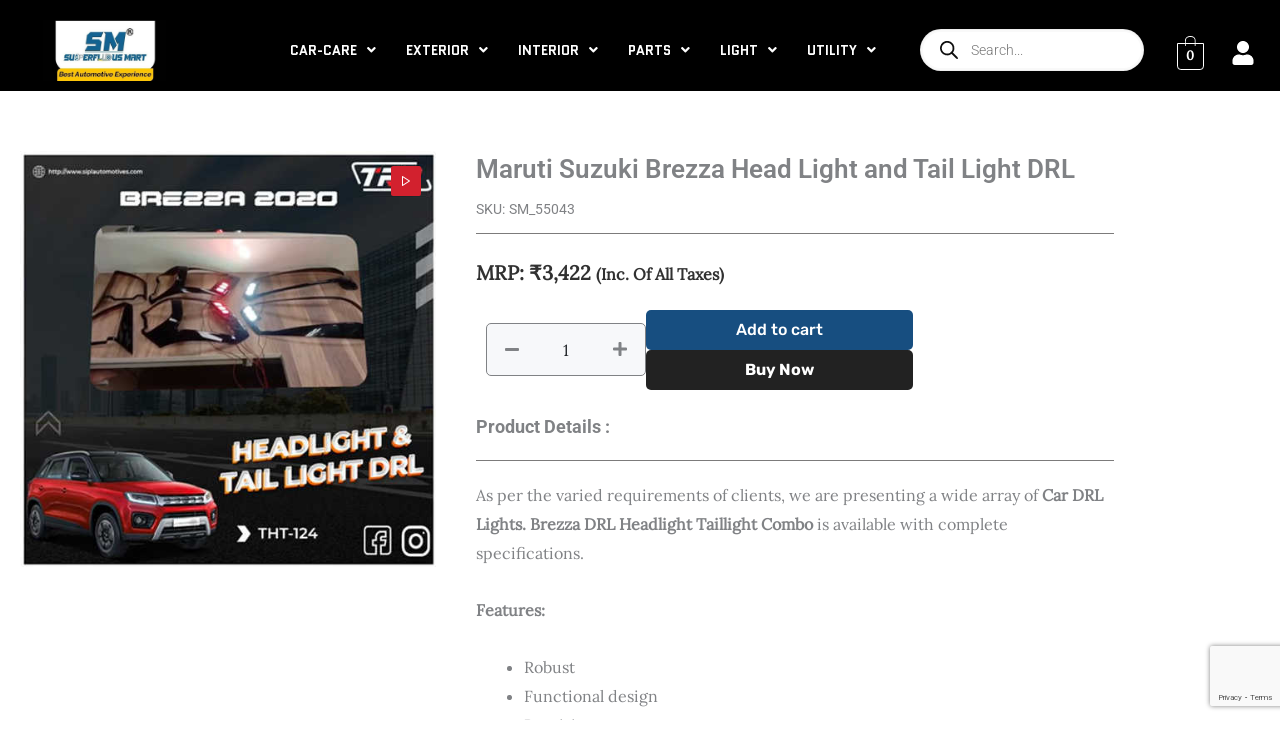

--- FILE ---
content_type: text/html; charset=utf-8
request_url: https://www.google.com/recaptcha/api2/anchor?ar=1&k=6LcoDyEsAAAAAA29OCLrnGEuoIujOHHKYWECaWZV&co=aHR0cHM6Ly9zdXBlcmZsdW91c21hcnQuY29tOjQ0Mw..&hl=en&v=PoyoqOPhxBO7pBk68S4YbpHZ&size=invisible&anchor-ms=20000&execute-ms=30000&cb=9clunk8yppkj
body_size: 48762
content:
<!DOCTYPE HTML><html dir="ltr" lang="en"><head><meta http-equiv="Content-Type" content="text/html; charset=UTF-8">
<meta http-equiv="X-UA-Compatible" content="IE=edge">
<title>reCAPTCHA</title>
<style type="text/css">
/* cyrillic-ext */
@font-face {
  font-family: 'Roboto';
  font-style: normal;
  font-weight: 400;
  font-stretch: 100%;
  src: url(//fonts.gstatic.com/s/roboto/v48/KFO7CnqEu92Fr1ME7kSn66aGLdTylUAMa3GUBHMdazTgWw.woff2) format('woff2');
  unicode-range: U+0460-052F, U+1C80-1C8A, U+20B4, U+2DE0-2DFF, U+A640-A69F, U+FE2E-FE2F;
}
/* cyrillic */
@font-face {
  font-family: 'Roboto';
  font-style: normal;
  font-weight: 400;
  font-stretch: 100%;
  src: url(//fonts.gstatic.com/s/roboto/v48/KFO7CnqEu92Fr1ME7kSn66aGLdTylUAMa3iUBHMdazTgWw.woff2) format('woff2');
  unicode-range: U+0301, U+0400-045F, U+0490-0491, U+04B0-04B1, U+2116;
}
/* greek-ext */
@font-face {
  font-family: 'Roboto';
  font-style: normal;
  font-weight: 400;
  font-stretch: 100%;
  src: url(//fonts.gstatic.com/s/roboto/v48/KFO7CnqEu92Fr1ME7kSn66aGLdTylUAMa3CUBHMdazTgWw.woff2) format('woff2');
  unicode-range: U+1F00-1FFF;
}
/* greek */
@font-face {
  font-family: 'Roboto';
  font-style: normal;
  font-weight: 400;
  font-stretch: 100%;
  src: url(//fonts.gstatic.com/s/roboto/v48/KFO7CnqEu92Fr1ME7kSn66aGLdTylUAMa3-UBHMdazTgWw.woff2) format('woff2');
  unicode-range: U+0370-0377, U+037A-037F, U+0384-038A, U+038C, U+038E-03A1, U+03A3-03FF;
}
/* math */
@font-face {
  font-family: 'Roboto';
  font-style: normal;
  font-weight: 400;
  font-stretch: 100%;
  src: url(//fonts.gstatic.com/s/roboto/v48/KFO7CnqEu92Fr1ME7kSn66aGLdTylUAMawCUBHMdazTgWw.woff2) format('woff2');
  unicode-range: U+0302-0303, U+0305, U+0307-0308, U+0310, U+0312, U+0315, U+031A, U+0326-0327, U+032C, U+032F-0330, U+0332-0333, U+0338, U+033A, U+0346, U+034D, U+0391-03A1, U+03A3-03A9, U+03B1-03C9, U+03D1, U+03D5-03D6, U+03F0-03F1, U+03F4-03F5, U+2016-2017, U+2034-2038, U+203C, U+2040, U+2043, U+2047, U+2050, U+2057, U+205F, U+2070-2071, U+2074-208E, U+2090-209C, U+20D0-20DC, U+20E1, U+20E5-20EF, U+2100-2112, U+2114-2115, U+2117-2121, U+2123-214F, U+2190, U+2192, U+2194-21AE, U+21B0-21E5, U+21F1-21F2, U+21F4-2211, U+2213-2214, U+2216-22FF, U+2308-230B, U+2310, U+2319, U+231C-2321, U+2336-237A, U+237C, U+2395, U+239B-23B7, U+23D0, U+23DC-23E1, U+2474-2475, U+25AF, U+25B3, U+25B7, U+25BD, U+25C1, U+25CA, U+25CC, U+25FB, U+266D-266F, U+27C0-27FF, U+2900-2AFF, U+2B0E-2B11, U+2B30-2B4C, U+2BFE, U+3030, U+FF5B, U+FF5D, U+1D400-1D7FF, U+1EE00-1EEFF;
}
/* symbols */
@font-face {
  font-family: 'Roboto';
  font-style: normal;
  font-weight: 400;
  font-stretch: 100%;
  src: url(//fonts.gstatic.com/s/roboto/v48/KFO7CnqEu92Fr1ME7kSn66aGLdTylUAMaxKUBHMdazTgWw.woff2) format('woff2');
  unicode-range: U+0001-000C, U+000E-001F, U+007F-009F, U+20DD-20E0, U+20E2-20E4, U+2150-218F, U+2190, U+2192, U+2194-2199, U+21AF, U+21E6-21F0, U+21F3, U+2218-2219, U+2299, U+22C4-22C6, U+2300-243F, U+2440-244A, U+2460-24FF, U+25A0-27BF, U+2800-28FF, U+2921-2922, U+2981, U+29BF, U+29EB, U+2B00-2BFF, U+4DC0-4DFF, U+FFF9-FFFB, U+10140-1018E, U+10190-1019C, U+101A0, U+101D0-101FD, U+102E0-102FB, U+10E60-10E7E, U+1D2C0-1D2D3, U+1D2E0-1D37F, U+1F000-1F0FF, U+1F100-1F1AD, U+1F1E6-1F1FF, U+1F30D-1F30F, U+1F315, U+1F31C, U+1F31E, U+1F320-1F32C, U+1F336, U+1F378, U+1F37D, U+1F382, U+1F393-1F39F, U+1F3A7-1F3A8, U+1F3AC-1F3AF, U+1F3C2, U+1F3C4-1F3C6, U+1F3CA-1F3CE, U+1F3D4-1F3E0, U+1F3ED, U+1F3F1-1F3F3, U+1F3F5-1F3F7, U+1F408, U+1F415, U+1F41F, U+1F426, U+1F43F, U+1F441-1F442, U+1F444, U+1F446-1F449, U+1F44C-1F44E, U+1F453, U+1F46A, U+1F47D, U+1F4A3, U+1F4B0, U+1F4B3, U+1F4B9, U+1F4BB, U+1F4BF, U+1F4C8-1F4CB, U+1F4D6, U+1F4DA, U+1F4DF, U+1F4E3-1F4E6, U+1F4EA-1F4ED, U+1F4F7, U+1F4F9-1F4FB, U+1F4FD-1F4FE, U+1F503, U+1F507-1F50B, U+1F50D, U+1F512-1F513, U+1F53E-1F54A, U+1F54F-1F5FA, U+1F610, U+1F650-1F67F, U+1F687, U+1F68D, U+1F691, U+1F694, U+1F698, U+1F6AD, U+1F6B2, U+1F6B9-1F6BA, U+1F6BC, U+1F6C6-1F6CF, U+1F6D3-1F6D7, U+1F6E0-1F6EA, U+1F6F0-1F6F3, U+1F6F7-1F6FC, U+1F700-1F7FF, U+1F800-1F80B, U+1F810-1F847, U+1F850-1F859, U+1F860-1F887, U+1F890-1F8AD, U+1F8B0-1F8BB, U+1F8C0-1F8C1, U+1F900-1F90B, U+1F93B, U+1F946, U+1F984, U+1F996, U+1F9E9, U+1FA00-1FA6F, U+1FA70-1FA7C, U+1FA80-1FA89, U+1FA8F-1FAC6, U+1FACE-1FADC, U+1FADF-1FAE9, U+1FAF0-1FAF8, U+1FB00-1FBFF;
}
/* vietnamese */
@font-face {
  font-family: 'Roboto';
  font-style: normal;
  font-weight: 400;
  font-stretch: 100%;
  src: url(//fonts.gstatic.com/s/roboto/v48/KFO7CnqEu92Fr1ME7kSn66aGLdTylUAMa3OUBHMdazTgWw.woff2) format('woff2');
  unicode-range: U+0102-0103, U+0110-0111, U+0128-0129, U+0168-0169, U+01A0-01A1, U+01AF-01B0, U+0300-0301, U+0303-0304, U+0308-0309, U+0323, U+0329, U+1EA0-1EF9, U+20AB;
}
/* latin-ext */
@font-face {
  font-family: 'Roboto';
  font-style: normal;
  font-weight: 400;
  font-stretch: 100%;
  src: url(//fonts.gstatic.com/s/roboto/v48/KFO7CnqEu92Fr1ME7kSn66aGLdTylUAMa3KUBHMdazTgWw.woff2) format('woff2');
  unicode-range: U+0100-02BA, U+02BD-02C5, U+02C7-02CC, U+02CE-02D7, U+02DD-02FF, U+0304, U+0308, U+0329, U+1D00-1DBF, U+1E00-1E9F, U+1EF2-1EFF, U+2020, U+20A0-20AB, U+20AD-20C0, U+2113, U+2C60-2C7F, U+A720-A7FF;
}
/* latin */
@font-face {
  font-family: 'Roboto';
  font-style: normal;
  font-weight: 400;
  font-stretch: 100%;
  src: url(//fonts.gstatic.com/s/roboto/v48/KFO7CnqEu92Fr1ME7kSn66aGLdTylUAMa3yUBHMdazQ.woff2) format('woff2');
  unicode-range: U+0000-00FF, U+0131, U+0152-0153, U+02BB-02BC, U+02C6, U+02DA, U+02DC, U+0304, U+0308, U+0329, U+2000-206F, U+20AC, U+2122, U+2191, U+2193, U+2212, U+2215, U+FEFF, U+FFFD;
}
/* cyrillic-ext */
@font-face {
  font-family: 'Roboto';
  font-style: normal;
  font-weight: 500;
  font-stretch: 100%;
  src: url(//fonts.gstatic.com/s/roboto/v48/KFO7CnqEu92Fr1ME7kSn66aGLdTylUAMa3GUBHMdazTgWw.woff2) format('woff2');
  unicode-range: U+0460-052F, U+1C80-1C8A, U+20B4, U+2DE0-2DFF, U+A640-A69F, U+FE2E-FE2F;
}
/* cyrillic */
@font-face {
  font-family: 'Roboto';
  font-style: normal;
  font-weight: 500;
  font-stretch: 100%;
  src: url(//fonts.gstatic.com/s/roboto/v48/KFO7CnqEu92Fr1ME7kSn66aGLdTylUAMa3iUBHMdazTgWw.woff2) format('woff2');
  unicode-range: U+0301, U+0400-045F, U+0490-0491, U+04B0-04B1, U+2116;
}
/* greek-ext */
@font-face {
  font-family: 'Roboto';
  font-style: normal;
  font-weight: 500;
  font-stretch: 100%;
  src: url(//fonts.gstatic.com/s/roboto/v48/KFO7CnqEu92Fr1ME7kSn66aGLdTylUAMa3CUBHMdazTgWw.woff2) format('woff2');
  unicode-range: U+1F00-1FFF;
}
/* greek */
@font-face {
  font-family: 'Roboto';
  font-style: normal;
  font-weight: 500;
  font-stretch: 100%;
  src: url(//fonts.gstatic.com/s/roboto/v48/KFO7CnqEu92Fr1ME7kSn66aGLdTylUAMa3-UBHMdazTgWw.woff2) format('woff2');
  unicode-range: U+0370-0377, U+037A-037F, U+0384-038A, U+038C, U+038E-03A1, U+03A3-03FF;
}
/* math */
@font-face {
  font-family: 'Roboto';
  font-style: normal;
  font-weight: 500;
  font-stretch: 100%;
  src: url(//fonts.gstatic.com/s/roboto/v48/KFO7CnqEu92Fr1ME7kSn66aGLdTylUAMawCUBHMdazTgWw.woff2) format('woff2');
  unicode-range: U+0302-0303, U+0305, U+0307-0308, U+0310, U+0312, U+0315, U+031A, U+0326-0327, U+032C, U+032F-0330, U+0332-0333, U+0338, U+033A, U+0346, U+034D, U+0391-03A1, U+03A3-03A9, U+03B1-03C9, U+03D1, U+03D5-03D6, U+03F0-03F1, U+03F4-03F5, U+2016-2017, U+2034-2038, U+203C, U+2040, U+2043, U+2047, U+2050, U+2057, U+205F, U+2070-2071, U+2074-208E, U+2090-209C, U+20D0-20DC, U+20E1, U+20E5-20EF, U+2100-2112, U+2114-2115, U+2117-2121, U+2123-214F, U+2190, U+2192, U+2194-21AE, U+21B0-21E5, U+21F1-21F2, U+21F4-2211, U+2213-2214, U+2216-22FF, U+2308-230B, U+2310, U+2319, U+231C-2321, U+2336-237A, U+237C, U+2395, U+239B-23B7, U+23D0, U+23DC-23E1, U+2474-2475, U+25AF, U+25B3, U+25B7, U+25BD, U+25C1, U+25CA, U+25CC, U+25FB, U+266D-266F, U+27C0-27FF, U+2900-2AFF, U+2B0E-2B11, U+2B30-2B4C, U+2BFE, U+3030, U+FF5B, U+FF5D, U+1D400-1D7FF, U+1EE00-1EEFF;
}
/* symbols */
@font-face {
  font-family: 'Roboto';
  font-style: normal;
  font-weight: 500;
  font-stretch: 100%;
  src: url(//fonts.gstatic.com/s/roboto/v48/KFO7CnqEu92Fr1ME7kSn66aGLdTylUAMaxKUBHMdazTgWw.woff2) format('woff2');
  unicode-range: U+0001-000C, U+000E-001F, U+007F-009F, U+20DD-20E0, U+20E2-20E4, U+2150-218F, U+2190, U+2192, U+2194-2199, U+21AF, U+21E6-21F0, U+21F3, U+2218-2219, U+2299, U+22C4-22C6, U+2300-243F, U+2440-244A, U+2460-24FF, U+25A0-27BF, U+2800-28FF, U+2921-2922, U+2981, U+29BF, U+29EB, U+2B00-2BFF, U+4DC0-4DFF, U+FFF9-FFFB, U+10140-1018E, U+10190-1019C, U+101A0, U+101D0-101FD, U+102E0-102FB, U+10E60-10E7E, U+1D2C0-1D2D3, U+1D2E0-1D37F, U+1F000-1F0FF, U+1F100-1F1AD, U+1F1E6-1F1FF, U+1F30D-1F30F, U+1F315, U+1F31C, U+1F31E, U+1F320-1F32C, U+1F336, U+1F378, U+1F37D, U+1F382, U+1F393-1F39F, U+1F3A7-1F3A8, U+1F3AC-1F3AF, U+1F3C2, U+1F3C4-1F3C6, U+1F3CA-1F3CE, U+1F3D4-1F3E0, U+1F3ED, U+1F3F1-1F3F3, U+1F3F5-1F3F7, U+1F408, U+1F415, U+1F41F, U+1F426, U+1F43F, U+1F441-1F442, U+1F444, U+1F446-1F449, U+1F44C-1F44E, U+1F453, U+1F46A, U+1F47D, U+1F4A3, U+1F4B0, U+1F4B3, U+1F4B9, U+1F4BB, U+1F4BF, U+1F4C8-1F4CB, U+1F4D6, U+1F4DA, U+1F4DF, U+1F4E3-1F4E6, U+1F4EA-1F4ED, U+1F4F7, U+1F4F9-1F4FB, U+1F4FD-1F4FE, U+1F503, U+1F507-1F50B, U+1F50D, U+1F512-1F513, U+1F53E-1F54A, U+1F54F-1F5FA, U+1F610, U+1F650-1F67F, U+1F687, U+1F68D, U+1F691, U+1F694, U+1F698, U+1F6AD, U+1F6B2, U+1F6B9-1F6BA, U+1F6BC, U+1F6C6-1F6CF, U+1F6D3-1F6D7, U+1F6E0-1F6EA, U+1F6F0-1F6F3, U+1F6F7-1F6FC, U+1F700-1F7FF, U+1F800-1F80B, U+1F810-1F847, U+1F850-1F859, U+1F860-1F887, U+1F890-1F8AD, U+1F8B0-1F8BB, U+1F8C0-1F8C1, U+1F900-1F90B, U+1F93B, U+1F946, U+1F984, U+1F996, U+1F9E9, U+1FA00-1FA6F, U+1FA70-1FA7C, U+1FA80-1FA89, U+1FA8F-1FAC6, U+1FACE-1FADC, U+1FADF-1FAE9, U+1FAF0-1FAF8, U+1FB00-1FBFF;
}
/* vietnamese */
@font-face {
  font-family: 'Roboto';
  font-style: normal;
  font-weight: 500;
  font-stretch: 100%;
  src: url(//fonts.gstatic.com/s/roboto/v48/KFO7CnqEu92Fr1ME7kSn66aGLdTylUAMa3OUBHMdazTgWw.woff2) format('woff2');
  unicode-range: U+0102-0103, U+0110-0111, U+0128-0129, U+0168-0169, U+01A0-01A1, U+01AF-01B0, U+0300-0301, U+0303-0304, U+0308-0309, U+0323, U+0329, U+1EA0-1EF9, U+20AB;
}
/* latin-ext */
@font-face {
  font-family: 'Roboto';
  font-style: normal;
  font-weight: 500;
  font-stretch: 100%;
  src: url(//fonts.gstatic.com/s/roboto/v48/KFO7CnqEu92Fr1ME7kSn66aGLdTylUAMa3KUBHMdazTgWw.woff2) format('woff2');
  unicode-range: U+0100-02BA, U+02BD-02C5, U+02C7-02CC, U+02CE-02D7, U+02DD-02FF, U+0304, U+0308, U+0329, U+1D00-1DBF, U+1E00-1E9F, U+1EF2-1EFF, U+2020, U+20A0-20AB, U+20AD-20C0, U+2113, U+2C60-2C7F, U+A720-A7FF;
}
/* latin */
@font-face {
  font-family: 'Roboto';
  font-style: normal;
  font-weight: 500;
  font-stretch: 100%;
  src: url(//fonts.gstatic.com/s/roboto/v48/KFO7CnqEu92Fr1ME7kSn66aGLdTylUAMa3yUBHMdazQ.woff2) format('woff2');
  unicode-range: U+0000-00FF, U+0131, U+0152-0153, U+02BB-02BC, U+02C6, U+02DA, U+02DC, U+0304, U+0308, U+0329, U+2000-206F, U+20AC, U+2122, U+2191, U+2193, U+2212, U+2215, U+FEFF, U+FFFD;
}
/* cyrillic-ext */
@font-face {
  font-family: 'Roboto';
  font-style: normal;
  font-weight: 900;
  font-stretch: 100%;
  src: url(//fonts.gstatic.com/s/roboto/v48/KFO7CnqEu92Fr1ME7kSn66aGLdTylUAMa3GUBHMdazTgWw.woff2) format('woff2');
  unicode-range: U+0460-052F, U+1C80-1C8A, U+20B4, U+2DE0-2DFF, U+A640-A69F, U+FE2E-FE2F;
}
/* cyrillic */
@font-face {
  font-family: 'Roboto';
  font-style: normal;
  font-weight: 900;
  font-stretch: 100%;
  src: url(//fonts.gstatic.com/s/roboto/v48/KFO7CnqEu92Fr1ME7kSn66aGLdTylUAMa3iUBHMdazTgWw.woff2) format('woff2');
  unicode-range: U+0301, U+0400-045F, U+0490-0491, U+04B0-04B1, U+2116;
}
/* greek-ext */
@font-face {
  font-family: 'Roboto';
  font-style: normal;
  font-weight: 900;
  font-stretch: 100%;
  src: url(//fonts.gstatic.com/s/roboto/v48/KFO7CnqEu92Fr1ME7kSn66aGLdTylUAMa3CUBHMdazTgWw.woff2) format('woff2');
  unicode-range: U+1F00-1FFF;
}
/* greek */
@font-face {
  font-family: 'Roboto';
  font-style: normal;
  font-weight: 900;
  font-stretch: 100%;
  src: url(//fonts.gstatic.com/s/roboto/v48/KFO7CnqEu92Fr1ME7kSn66aGLdTylUAMa3-UBHMdazTgWw.woff2) format('woff2');
  unicode-range: U+0370-0377, U+037A-037F, U+0384-038A, U+038C, U+038E-03A1, U+03A3-03FF;
}
/* math */
@font-face {
  font-family: 'Roboto';
  font-style: normal;
  font-weight: 900;
  font-stretch: 100%;
  src: url(//fonts.gstatic.com/s/roboto/v48/KFO7CnqEu92Fr1ME7kSn66aGLdTylUAMawCUBHMdazTgWw.woff2) format('woff2');
  unicode-range: U+0302-0303, U+0305, U+0307-0308, U+0310, U+0312, U+0315, U+031A, U+0326-0327, U+032C, U+032F-0330, U+0332-0333, U+0338, U+033A, U+0346, U+034D, U+0391-03A1, U+03A3-03A9, U+03B1-03C9, U+03D1, U+03D5-03D6, U+03F0-03F1, U+03F4-03F5, U+2016-2017, U+2034-2038, U+203C, U+2040, U+2043, U+2047, U+2050, U+2057, U+205F, U+2070-2071, U+2074-208E, U+2090-209C, U+20D0-20DC, U+20E1, U+20E5-20EF, U+2100-2112, U+2114-2115, U+2117-2121, U+2123-214F, U+2190, U+2192, U+2194-21AE, U+21B0-21E5, U+21F1-21F2, U+21F4-2211, U+2213-2214, U+2216-22FF, U+2308-230B, U+2310, U+2319, U+231C-2321, U+2336-237A, U+237C, U+2395, U+239B-23B7, U+23D0, U+23DC-23E1, U+2474-2475, U+25AF, U+25B3, U+25B7, U+25BD, U+25C1, U+25CA, U+25CC, U+25FB, U+266D-266F, U+27C0-27FF, U+2900-2AFF, U+2B0E-2B11, U+2B30-2B4C, U+2BFE, U+3030, U+FF5B, U+FF5D, U+1D400-1D7FF, U+1EE00-1EEFF;
}
/* symbols */
@font-face {
  font-family: 'Roboto';
  font-style: normal;
  font-weight: 900;
  font-stretch: 100%;
  src: url(//fonts.gstatic.com/s/roboto/v48/KFO7CnqEu92Fr1ME7kSn66aGLdTylUAMaxKUBHMdazTgWw.woff2) format('woff2');
  unicode-range: U+0001-000C, U+000E-001F, U+007F-009F, U+20DD-20E0, U+20E2-20E4, U+2150-218F, U+2190, U+2192, U+2194-2199, U+21AF, U+21E6-21F0, U+21F3, U+2218-2219, U+2299, U+22C4-22C6, U+2300-243F, U+2440-244A, U+2460-24FF, U+25A0-27BF, U+2800-28FF, U+2921-2922, U+2981, U+29BF, U+29EB, U+2B00-2BFF, U+4DC0-4DFF, U+FFF9-FFFB, U+10140-1018E, U+10190-1019C, U+101A0, U+101D0-101FD, U+102E0-102FB, U+10E60-10E7E, U+1D2C0-1D2D3, U+1D2E0-1D37F, U+1F000-1F0FF, U+1F100-1F1AD, U+1F1E6-1F1FF, U+1F30D-1F30F, U+1F315, U+1F31C, U+1F31E, U+1F320-1F32C, U+1F336, U+1F378, U+1F37D, U+1F382, U+1F393-1F39F, U+1F3A7-1F3A8, U+1F3AC-1F3AF, U+1F3C2, U+1F3C4-1F3C6, U+1F3CA-1F3CE, U+1F3D4-1F3E0, U+1F3ED, U+1F3F1-1F3F3, U+1F3F5-1F3F7, U+1F408, U+1F415, U+1F41F, U+1F426, U+1F43F, U+1F441-1F442, U+1F444, U+1F446-1F449, U+1F44C-1F44E, U+1F453, U+1F46A, U+1F47D, U+1F4A3, U+1F4B0, U+1F4B3, U+1F4B9, U+1F4BB, U+1F4BF, U+1F4C8-1F4CB, U+1F4D6, U+1F4DA, U+1F4DF, U+1F4E3-1F4E6, U+1F4EA-1F4ED, U+1F4F7, U+1F4F9-1F4FB, U+1F4FD-1F4FE, U+1F503, U+1F507-1F50B, U+1F50D, U+1F512-1F513, U+1F53E-1F54A, U+1F54F-1F5FA, U+1F610, U+1F650-1F67F, U+1F687, U+1F68D, U+1F691, U+1F694, U+1F698, U+1F6AD, U+1F6B2, U+1F6B9-1F6BA, U+1F6BC, U+1F6C6-1F6CF, U+1F6D3-1F6D7, U+1F6E0-1F6EA, U+1F6F0-1F6F3, U+1F6F7-1F6FC, U+1F700-1F7FF, U+1F800-1F80B, U+1F810-1F847, U+1F850-1F859, U+1F860-1F887, U+1F890-1F8AD, U+1F8B0-1F8BB, U+1F8C0-1F8C1, U+1F900-1F90B, U+1F93B, U+1F946, U+1F984, U+1F996, U+1F9E9, U+1FA00-1FA6F, U+1FA70-1FA7C, U+1FA80-1FA89, U+1FA8F-1FAC6, U+1FACE-1FADC, U+1FADF-1FAE9, U+1FAF0-1FAF8, U+1FB00-1FBFF;
}
/* vietnamese */
@font-face {
  font-family: 'Roboto';
  font-style: normal;
  font-weight: 900;
  font-stretch: 100%;
  src: url(//fonts.gstatic.com/s/roboto/v48/KFO7CnqEu92Fr1ME7kSn66aGLdTylUAMa3OUBHMdazTgWw.woff2) format('woff2');
  unicode-range: U+0102-0103, U+0110-0111, U+0128-0129, U+0168-0169, U+01A0-01A1, U+01AF-01B0, U+0300-0301, U+0303-0304, U+0308-0309, U+0323, U+0329, U+1EA0-1EF9, U+20AB;
}
/* latin-ext */
@font-face {
  font-family: 'Roboto';
  font-style: normal;
  font-weight: 900;
  font-stretch: 100%;
  src: url(//fonts.gstatic.com/s/roboto/v48/KFO7CnqEu92Fr1ME7kSn66aGLdTylUAMa3KUBHMdazTgWw.woff2) format('woff2');
  unicode-range: U+0100-02BA, U+02BD-02C5, U+02C7-02CC, U+02CE-02D7, U+02DD-02FF, U+0304, U+0308, U+0329, U+1D00-1DBF, U+1E00-1E9F, U+1EF2-1EFF, U+2020, U+20A0-20AB, U+20AD-20C0, U+2113, U+2C60-2C7F, U+A720-A7FF;
}
/* latin */
@font-face {
  font-family: 'Roboto';
  font-style: normal;
  font-weight: 900;
  font-stretch: 100%;
  src: url(//fonts.gstatic.com/s/roboto/v48/KFO7CnqEu92Fr1ME7kSn66aGLdTylUAMa3yUBHMdazQ.woff2) format('woff2');
  unicode-range: U+0000-00FF, U+0131, U+0152-0153, U+02BB-02BC, U+02C6, U+02DA, U+02DC, U+0304, U+0308, U+0329, U+2000-206F, U+20AC, U+2122, U+2191, U+2193, U+2212, U+2215, U+FEFF, U+FFFD;
}

</style>
<link rel="stylesheet" type="text/css" href="https://www.gstatic.com/recaptcha/releases/PoyoqOPhxBO7pBk68S4YbpHZ/styles__ltr.css">
<script nonce="AWaEZ6eb0cxikKnjFLPl1Q" type="text/javascript">window['__recaptcha_api'] = 'https://www.google.com/recaptcha/api2/';</script>
<script type="text/javascript" src="https://www.gstatic.com/recaptcha/releases/PoyoqOPhxBO7pBk68S4YbpHZ/recaptcha__en.js" nonce="AWaEZ6eb0cxikKnjFLPl1Q">
      
    </script></head>
<body><div id="rc-anchor-alert" class="rc-anchor-alert"></div>
<input type="hidden" id="recaptcha-token" value="[base64]">
<script type="text/javascript" nonce="AWaEZ6eb0cxikKnjFLPl1Q">
      recaptcha.anchor.Main.init("[\x22ainput\x22,[\x22bgdata\x22,\x22\x22,\[base64]/[base64]/[base64]/[base64]/[base64]/UltsKytdPUU6KEU8MjA0OD9SW2wrK109RT4+NnwxOTI6KChFJjY0NTEyKT09NTUyOTYmJk0rMTxjLmxlbmd0aCYmKGMuY2hhckNvZGVBdChNKzEpJjY0NTEyKT09NTYzMjA/[base64]/[base64]/[base64]/[base64]/[base64]/[base64]/[base64]\x22,\[base64]\x22,\[base64]/woVMw4JBMCMuw6/DpcKUUjPDnhIuwq/[base64]/w7Quw5vDjkTDg1cdw4zCvHDCgMO+OFIBGBJKS3zDk3F2wqDDl2XDvMOww6rDpDPDsMOmasKqwoDCmcOFHMO8NTPDjyoydcOMQlzDp8OTZ8KcH8KGw5HCnMKZwrckwoTCrHLCmCx5Rk9cfWbDpVnDrcOZScOQw6/CqsKEwqXChMOowrFrWWIFIhQJVmcNXMOwwpHCiT/Dg0swwp9lw5bDl8KVw5QGw7PCucK1aQA7w6wRYcK0dDzDtsOYFsKraQ5Mw6jDlTzDi8K+Q1ofAcOGwojDmQUAwr7DkMOhw41mw7bCpAhcPcKtRsO/HHLDhMKkS1RRwqciYMO5I3/DpHVWwq0jwqQ8wo9GSgrCsCjCg0/DqzrDlGTDpcOTAyt1aDUDwrXDrmgXw67CgMOXw7Y5wp3DqsOZbloNw6RuwqVfdcK1OnTCsGnDqsKxVFFSEWzDnMKncBrCmmsTw74nw7oVKzUvMF/CgMK5cF3CmcKlR8KTUcOlwqZqTcKeX2gNw5HDoXjDqhwOw4YBVQhqw7VzwojDnXvDiT8LIFV7w5zDpcKTw6EQwrMmP8Kswpc/wpzCmcOSw6vDljHDnMOYw6bCnnYSOjTCmcOCw7dPYsOrw6x4w63CoSRTw5FNQ1phKMOLwpJvwpDCt8KSw65+f8K0HcOLecKKPGxPw7Mjw5/CnMO/w5/CsU7CmFJ4aEAMw5rCnRU9w79bPsKVwrB+dMO8KRd5ZkAlYcKEwrrChAchOMKZwql9WsOeMMKOwpDDk148w4/CvsKgwo1ww50rW8OXwpzCugrCncKZwqjDhMOOUsKgUDfDiSnCuiPDhcKPwqXCs8Oxw4xiwrs+w77Dj1DCtMOMwoLCm17DncKYO04GwpkLw4phR8KpwrYsecONw4HDoRHDv0bDpTchw6dEwrvCvj/DvcK0W8KPwoHChMKOw4Y7FUvDoCZmwo9MwoFQwrxiw49wJMKIBQTCq8OJw6zCvMKIY0prw6R2aDtkw7vDlmfDg3YQeMO5IXHDgUXDq8K6wp7DizgPwp/[base64]/w5NvwqXCnsOELcKYwpzChBYJIVFeScKxwoZiZhc/wod4M8OEw5nCiMODLz3DjcOtc8K8ZsKxBGUgwpTCmcKqQnTCiMOUI13CqsKKV8KiwrwKXhfCr8KLwqzDt8O9dsK/w7sow4hPDygKAAR9w5DCk8O4dXR7NcOfw7zCusOqwotLwonDpm5sNcK2w4YwMAHChMKFw43Ds0PDkD/[base64]/DqWrDj1dcfCPDkMOsHcKEwpIfVMKbGMKLaMK4wpMxRg8tWiXCr8Kkw7MZwpvCkcK8wpMHwpNRw7xVEsOgw4UWS8Kdw6UfP0PDmDVuNBjCm1XCqgQKw4zCuzvDoMKvw7zChxUeacKqflA7W8OQYMOOwq/DpsOMw4oDw4DCusOHR2XDpGF9w5PDsSFxV8Kowr1zwoDCjw3CqHZ4VhYXw7bDo8OAw7FVwpUPw7/DucKbKwPDl8K6wpcbwp0FB8O3VSDCjsK9wqfCoMOdwojDsUInw5/DujcVwpI0Az7Cj8OhDy5qZQwTE8O9YMOKNXt4FMKQw7TDlXlYwo0KJn/[base64]/[base64]/[base64]/VTtBN3HDg8Oge8KFDWwzUmDDt8O+D2oOFU0twqlhw6YtA8KNwqRFw67Dryc6MGPCtsO6w7YhwqBZFQgew6/Dp8KQFsKkWzrCpcOTw6vCicK0w4bCmMKzwqLDvB3DkcKPwoIwwqLCksKlMH/Crz12dcKswo/[base64]/DsFwtwoczIcO+wqvCmnBxI1vChcK0G8ONNRYNw4fCsBXCjUdBw6Vgw4/Cg8O/ZwxqO35Ka8KdcMO/[base64]/wrrCksOlwodtwodnRDAEdxhvdlHCgFs4X8ONw5DCu1U4PSbDpzUGaMKgw7fDjsKVdsOIw5hQw50OwrnCkzBNw45eJyFkfXpXdcO1F8OIwohWwqbDtsK7wph3UsKQwqAaVMKtwrAVfAUOw689w6fCncOlccKdwpbDuMKkw6vCmcOSJEoIDwfCkxl/NsOJwozDh2jDgjzDmUfCrMO9wqp3EQXDrC7DlMO0QsKZw7hvwrRRw7zCoMO0w5ldcCvDlwppcSInwqzDlcKkVsOqwprCtTlQwqoJPTbDsMO+eMOKDsKqaMKjw7zCgHNzw5nCpMK4wpp7wo/CukvDssOvZsOewr0owq7CnQLDhnRJbE3ChcKBw4Zmdm3CgH7Ds8KfcmrDtAQyYjjDoAfChsO/[base64]/CpcO8X2LDrsKbw6U1woXCujcFwqXCmWLCoxTDu8Oaw5TDsUAaw4PDnsKYwpjDvHPCjcKrw6LDmsOcd8KUNRIUAcKae0lfE1Mhw4NmwpjDtwTCv1nDmMObDVnDjDzCq8OsPsKNwpLClMO3w45Iw4/Djk/CjEAZUnsxw7/Djk7DsMOawozCkMKtUMOrw58+IQIIwrkRHmN4AT1wMcO0KQrDmsKWdQY6wqU7w67DrsK5eMKXah3CqTtIw6wJDC3CsiQGdcOVwq/CkW/[base64]/wr/CtsO8w4ExCFJDGMOJVcKcw47Cv8KXKR7DncKmw6wqWcKkw4h3w5gnw7PCjsO3MsOnDD5hasKwNBLCicK0cXpdw6pKwr1MfMKXYsKGZBYWw7I+w6zDl8KwaiPDvMKfw6HDu30MH8OcfEAAJMOcTwzDkcO1cMOcOcKpA2rDnCLCvcK9YnUTSRBuwqMxbyFLw4fCghHCl2/DkAXCshhpGMOoE2oDw6AowpfDv8KSw6zDhsOgTSwIw4PDnDULw6EqF2ZecBXDmjzDi2LDrMOkw7RiwoXDkcOjw58dOD0PCcOVw7nCmDbCqn3CvMOHZMKdwo/CkSfCjcK+J8OWw78UBS8dfcOHw6BZKwnDr8OPDcKGw6DCoFA2eg7DtTl6w70Uwq/[base64]/Cq3oJYWNVW8OzPsKewog/[base64]/[base64]/wpkjw6rCmhfCmU1Ew4zDuMKDw67DncOtwq/DgsKyTU/Cg8KrKG8DdcKaAcKyXhPCisOPwqocworCgMKVwqHDjDoCFcKnNsOiwqrCg8O+bgzClCQDw7TCvcKDw7fDpMKmwot+w60owrTCg8KQw4DDg8OcNMKsTiLDocK4AcKVDXPDmcKkCV3ClcOBT1vCnsK3Q8ODasOIw49ew7USwrZPwpzDiQzCt8ODe8KZw7XDgCnDgyk/Ei7CqF4TVXzDlz/[base64]/CtSVUFnE/[base64]/wobCqUojGQDDkcKQDQPDlXZRCwPDosOBw5DCnMOvwofDu2/CtsKddQTCuMOMw4kkw7PDoz1ww5kFN8KdUsKFwrrDm8KkXWNrw7LDmA8yazJmesKPw4RJa8OBwobCr2/DrAxZXMOIBznCv8KtwpXDqMKUwqzDpkdCeAYpWAhJHMK0w5hbQi7DksOAXsKeZRrDkBjDuzjDlMOnw7zCjHTDkMK/[base64]/Dp8OSA8KqacONXcOcwokqHsOywqDCn8O3bSjCiw4MwqnCnHI+wo1Hw5vDnsKSw7YNCcOEwoTDlWDDm0zDu8KOJGJ9WcKuwoHDs8K6PzZ5wojCisOOwp1+MsKjw5nDvQ0Pw7rDp01pwr/[base64]/DksO9eXTDpGzCkcOCV8ODw4/CigUYwonCg8Oqw5TDnMK3wqfCj146K8KjCX5Ow5vDqcKXwqfDq8OIwqrDkMKrwrcyw6MZdsOvw5/DvTBWBFwjwpINYcK6w4PCisK/[base64]/CoQwbKEc2V8Kew6vDrm0WKkvDjcKNI8O0HsOkODg+S2cuHivDk0/DkcKCwo/CmMKJwpQ4w57DlT/DuiPCgTfDsMOKw5fDlsKhwqQOwr99FRVVM09Rw6HCmkfDpTTDkD/CkMKqYShAAQk0w5oawoNsfsK6w5lwTHLCrsKVw6nCpMOBSsOTSMOZw5/CicKRw4bDvT3CmMKMw6DDlMKNJk4Uw4rCscOVwovDjC1Cw6vDlsKKw4fCuCMWwr5FCcKBahbChcKRw6QkR8OFI33DgWtcDkZtesKow79FISPDpG/Cni1uI2NvSyzDpsOtwoPCuy/CtRcwOl5Hw78pSVNuwo/[base64]/CmsOmS8Orw7vCrMOpw5tYE8Ovwo/CosKgMcKccAPDuMObw7bCpHjDvQvCsMKzwqjCucOqBsOVwp3Cm8OhU1rCryPDnRPDmsOowqdrwp3DnQQaw4hdwpZsC8KlwpLDtFDDscK1ecObByBpT8ONEzbDgcKTCyc0C8OEMMOgw5V7wpDClUlTHMOYw7UMQw/DlcKLw4fDssKBwrxew47CkUk2WcKXw75vYgzCpcKvaMKwwpfDusOIWcOPdcK9wq9RTHA9wpTDrRsrTcOiwqHCkhc8ZcKWwpBlwoonGBFNwrlIDWQMwoFYw5s/SB8wwqDDgMOZw4Ikw7l1Ux7DqMOkYgDDt8KJM8OVwpnDnTRTccKLwoV6wqscw6JRwpciCkHDjDjDk8OpesOGw4BPQMKpwqzCrcOXwpcwwq4gZRI3woLDk8OWBzNDYRHCqcObw6Idw6Q/WGclw6nChcOQwqjDt0XDnsOLwoonMcO0WX1wPXojw63DpljCqsObcMOnwqAyw5lew4lIXX/CgUxOI2Z7Ln7CtRDDlsORwogewoLCucOuQMK5w5w2w7XDqFnDkwvDkDAvYHhLWMO2MzQhwo/[base64]/DpyzCqsKLR8KLGcOTAw56w6bClHrDr8OXHsOoZsKFGwklQsKUbsK9f03DuRteTMKYw5LDssK2w5HCoXABw68lw7IRw5pcwr3CrjPDkCkXw4rDhQbDnsOzcgk7w7VSw788wrgMH8OwwqERGcKTwofCj8KoRsKGKzN7w4DDjMKCBDpYGjXChMOpw4nCpgjDih7Cr8K8NS/DncOjw6jCrgA4TcOQw6oBfnM1XMOUwofDrTzDkGwbwqhle8OGYnxMw6HDlsOXUmcUHBXCrMK2JWTCrQ7CpcKfZMOwWXgkwpxpBcKnwoHCnWxoesO5ZMKKa0bDosO1woxSwpTCnF/[base64]/ClcOyC8OfUAfDowfCggcvaAzDvcKhT8KdTMOFwpXDkl/Dgkh/[base64]/DnggwwqJEOsK5bnldeMKZwoB4bMOfwr7CrcOOEFTChsK9wpzCo0PDiMOHworDo8K7wpAHwpV9ThhNw63CvFdaU8K5w7/CtcKtScO6w77Dj8K3wpVuYlVvT8KrEsKgwq8lPMOGAsOBJMOcw6/DkgHCnlzCo8OJwofCl8KOwrhPVMO3wpbDo1oBAzHCpQ0Sw4Adw5MOwr3CinTCkcOXw5jDmlNJwobCmsOsZw/ClsOVw49awrzCgg1aw610woxYw7xAw4HDoMOJDcONwqYVw4RSIcOpXMOTeDHDmkjDnMOXL8KtK8Osw4xIwrdDSMOjw7EEwrxqw74NHsK2w43CsMOfWXUBwqJMwozDhMKDGMO3wqLDjsKrwrtMw7zDksKGw6/CssO0CgVDwphPw7VdDSofwr9EGsOfYcOuwqZ2w4oZw7fCjMOTwpI+N8OJwrTCnsORF3zDn8KLUglyw5ZuCmHCqcKtEsOFwq3CpsK9wqDCuXsuw53CvsO+w7VKwrvDvGXCp8O/w4nCs8Knw7c4IxfChnFKLcOof8KwVsKGY8ORQMOKwoNGNATDqcOwLMOQXCdHB8KRw7o3w4fCvsKswptvw5TCt8OHw5XDlQlQUDpsZDpPORzDssO/w7/[base64]/Cm2ASWyHCm3gmw4hQwrrDn2RawpAtH3pjw7k6wozDosK+w5nDhTFmwpYVDMKAw6AuNcKtwrjCvMKzQMK5w6IFUFsIw4zDgcOpTTzDqsKAw6QLw4zDsl0cwq9kY8KNwq/Cp8OhBcOIGS3CtVZ4XXLCkMKjS07CnlXCucKGwoTDrsO9w54PUxDCo0TCknpIwoJIT8K7CcKoQWLDj8Kywo4qwoJgMGnCg1LCv8KMLhNkMQw6NnnClMKDwql4w4rDs8Kjwo4lXAQuDURSU8O/EMOfw71pKsK6w7cbwoBzw4vDv1zDtDjChMKPbUMYwprCigNUwoPCgsK7w6lNwrIELcOzwoclUcOFw5E4wo3ClcKRZMKLw6PDpsOkfMOFEMKJXcOJJwnCtVfDgGFwwqLCvjtcU13DuMKTccO1w4drw60uXMK4w7zDlcKGVl7DujFnwq7Dlj/DoQYmwpB/wqXCnUl/MB18wo7DsX1jwqTCgcKqw7AEwpAhw67CuMKnXhw8DijDjnBPe8OKJcO+MXjCucOXeXl1w7bDpcOXw6zCvHnDnMKJVVgrwo9NwpXCsUTDtMKiw7jCocK8w6XDncK1wr9OYMKVDCQ/wpgEDCBsw54Kwp3CpcOGw41mCsK3Q8OCAsKWTUbCh0vClTN6w5fCusODUQggcE/Drw9jCm/Ck8KqQUzCoSvDlyrDpXApwp1oTCDDiMOaecKfwonCvMKNw6fDkHx+EcO1Gx3DhcOmw67CmT/DmSLCtsONOMOcU8KiwqdQwovCt057Ji8kw5c+wpwzODZUIAVDw5BJw7pWw4nDs2AkPSrCmcKFw619w6w/w5vDjcK4wr3DjsOPFMOJalxWw7J8w7wOw4ELwoQiwpnDlBDChHvCrcKBw6RbPmNEwofDqcOjeMKhcGFkw6sSJAglQ8OeaTgcQ8OkEcOaw5XDm8KvcGPChcKJaCFkaVN6w7HCsjbDqHzDgUU4T8KMSSrCn25gQsKqPMKYA8Omw4/DlcKEIExRw6LDisOgw40FeD9RWEnCqRB4w5jCrMKFWXHCmHocHAzDsA/CncOYEV9kJxLCi0Zqw7EXwrXDmsOCwo/DiXnDoMKaLMOzw5HCvSEMwq7CgE/[base64]/[base64]/[base64]/Dl8OjwpjCoMO6MFHDtgoEw6LDsMOBK8OKw7cOw6zDsELDhDrDmFzCk0Z8UMOXFwbDiTcxw4fDgHsnwp1jw59vFEXDn8O+A8KeUcKiWcOUYsOUd8OSRg5uDcKobsODeW51w6/CrC3CiynChT7CuGPDr38iw5oxP8OeZHESwrnDiXVkNWXCllt2wobDhXPCiMKXw4XCokojw4XCviY/w5zCvsKqwqzCuMKrcEnCucKwKh4Fwp0MwoFLwqLDl2zDqjjDoVFRXcOhw7QsbsKBwoorSX7DpMORMCJeDsKFw47Dig7Ctyc9IV1Vw7LClMO4b8Kdw4JFwqt6w4cDwr1MT8K5w7LDl8OONS3DisOLwp/ChMOLGXHCkMK7wo/ClE/[base64]/ChVTDl8OWBlXCk8K+Gx7CoVvColdZJMO9wo/[base64]/DncKQbAfDsMOBwobDmMKww5YIfHMrw6sLSsOSacKKKkzCmMKywrbCjsOKI8OLwrcJAMOYw4fCh8Osw7VgJ8Khc8K6WT3Ci8ORwqUNwqlFwovDrALCjMOgwrXDvCrCu8KSwpLCp8K6PMO5V09Nw7bDnCEGa8Kowr/[base64]/CmF/DlMKIw4UDwp3DoHbClMK9w77CnGTDq8KmccOSw60jXVTCjcKnSxgGwqN+wovCoMKmw6/Cv8OUQ8Kjw5txfiXCgMOcDcKqf8OWcMOtwr3Cs3TCisOfw4vCj1A0DGAawqBvRxLCl8KdD3dtGH5Aw49Sw7HCkcO6KzLCnsOWDWTDvsOew6DChUfDtMKtasKCLsKlwqhUwq8gw5/DrjzCr3XCrsKTw5RlQnR4PcKLwrHDlVLDisKqOzLDoCQ/wpnCvMKYwpsfwr3DtcOOwq/Di0zCjHU6cmbCvhVnJcOTT8O7w5MxVcKoZsONAFwHw5bCqcOiShfCjsKewpQ+VH3Dm8Ozw4Vzw5QmcsKIB8KRTVDCo30/NcKBw4XDm017UMOrQMKgw640YcObwr8VOGsOwrIoO2jCqMOSw7tCa1XDvXBXPznDpywDD8OdwonDoTE4w4fChMKuw5kAO8KBw6PDo8OnFsOzw7fDvx7DkQ8rd8Kcwqg4w79cNMKnwp4fZMKnw6bCmnJcCzfDpHkSSXJuw4nCoH3Cn8KOw4DDoWwJPMKEeh/CgE7DtgfDjh/DkyHDh8K/wqrDkQ15wooSH8OYwpHCjlfCm8OcWMOdw6fDtQoaaFDDr8Ocwq/DgBQ3bUvDlcK/JMK2w6New5nDosKlVgjCuUrDj0DDuMKywpDCpn5tAMKTbMOTAcKGwpdHwpLCnCDDjsOmw5Y8NMKvY8OfN8KTWcOjw6dcw7p/w6V1U8OqwqDDisKew7V1wqrDvMKnw55Rwp0/wpAnw5DDpgNGw4YXw5XDr8KVwrjCuT7CrWXCnA7DmjzDi8OLwoXCicKmwpRdEwMYBVBAHXTDgSTCssO3wqnDn8OfQ8Opw5FSNCfCvkkqVQ/CmF4MZsKjKMKXDRnCvlnDtyTCt3XDtRnCj8O3L0BrwrfDjMOgImzCt8KsNsOjwotcw6fDjcOqwo7DtsOIw7vDiMKlD8K+T1PDiMK1dXE7w6HDiQvCiMKDLMOlwpphwrHDtsODw5Z/w7LCqjUUYcOlw5BJJWcTa2I5angdcMOyw7sGRR/Dp1DCtVE9GH7CqsO+wppRTkYxwr49FR5zdCRVw5pUw64PwrAkwrPCgS/DqWHDqArDugXDoxBtLDQHV3LCoFBSHsOqwo3DhT/CnsO0eMOeZMO6w6TDocOfPsKsw5g7woXCrzjDpMOEWw5RO3sAw6UvWwBNw5wOwr86CcOBFMKbw7AfHlTCg0rDsl7DpMO0w4tWJjRLwpXDmMK6N8O5FMKcwqPCn8KXaEVNJAbCrHjDjMKRZsOGXsKDIWbCjsKJbMObWMKdCcOPw6/[base64]/[base64]/CssOkw6XCsGjChMKNJcOcw7vDvjcXEGzCvxQowoHCrMKibcOaR8K5LsK3w6zDkyLClsKawpfCgcK2e0M9w5PCpcOuw7DCjRYAF8O1w6PCnUZcw6bDhcK/w6PDn8OBwoPDnMOmOsOnwqXCjU/DqkzDgUEvwopxwqbDvh1ywpXCkcOQw53DsSsQBRNmKMONZ8KCUcOCacKYeDBtwq8zw6Mtwqc+CH/Dv08tecK1csKbw5kZwoHDjcKEdWTCuEkTw70YwqnCmVVZwoRgwqlFIUbDlH1sJ0BUw6DDm8OEDMKqMUvDvMOOwph7w5/DgMOtB8Kcwpghw5IWOzwywotOFUnCgDLCuDrCl0PDqyfDvnxlw7TClgLDt8OFw5nDoifCqMObbwVywrtyw4Egw43Dj8O0Vh9IwpwrwopLcMKRU8OOXcOyAEtrScKvaTbDm8ORa8KpcDpEwp/[base64]/Ck2rChkzCpsOXXsOZw60cZ8ORw4zDrsOww4x3woTDjETCkQJBZDNuFVQyQsOnbWHCr2TDrcKKwojDuMOxw7kDw6TCvhJGwotwwp3Cm8K0RBVoGsKGdsOwSMOVwpnDscO6w7nDh1fDuFBZQcOsU8OlDsOBTsO6w4XDqi4iwqrCpj1+w4tnwrAMwoTDsMOhwrjDp2/DsXnDlMOOajnDoDjDg8KQJVRFw4tGwoLDu8Ofw6pyHifChcOtNGlRPW88A8OxwpgHwrRCdGwAw6hAwpjCscOLw5nDkMODwrpkL8Knw4Rfw7HDisO1w4xfZ8OfaCLDkMOIwqNhDMK8w7DCosOwL8KYwrFIw457w45DwqLDn8Kfw5Qsw6nCil/Dkh4Hw4PDpUPDqjdhU3PClX/DiMO0w6DCtnvCocKiw47CugHDp8OXZ8KIw7/Dj8OsN0xbw5PDmsOLcRvCn3FxwqrDohw/[base64]/CskNXAcOpZ8K7w7PDo3DDgVvCu1hDw5vCpCNvwr/DtDwpIBnDtcKNw6waw482CT3DkzFiwrfCuiU3SWfChMKbwqPDgxl3S8K8w4oXwoLCk8K7wo/[base64]/[base64]/CnsOWBCzDk8Kyw5MiPsO0AzHDiRHDrcOEw6bChS7CosKNA1fDvz3CmjFOV8OVw5MHw5Nnw7gPwoUgwq1/VSNZLm8QfcO/w5nCjcKDJlrDo1DCi8OgwoJ0w6TCqcOwIDnCsiNJccOdfsO2IAXCqy8uMMO1J07CsErDinMGwplscVfDqXJbw7Yvd3nDtmTDsMKLTAzDnEnDvXTDnsO+M08WIWk1wrNVwrIwwr1XbQ9Bw4nCt8K2w5vDtiYJwqYQwpjDn8O/w6o1woDDpsOveCYKwoQGNz4Yw7jDl3I7f8KlwprCp1NPM27Cr09Kw4zCiUV9w5HCpMO8fRpnVwvDlzPCi0wqaC1Bw4F+woc9KcOEw5TCh8K+SEkbwrNWWTTCnMOEwqhtwrJ5wp/CjEbCrcKvBxXCqCN6S8OJSTvDqBM1ZcK1w5tKPmVcRMK1w4IQO8KlEcOkQycHN3jCmcOXW8KaclXCpcO4JRbCnF/CtToJwrPCgVkcEcOCwo/[base64]/DoyJywoLDqhkdCxrDlcKfThJlw555WcKGS3nDrGdtE8Kdwoxaw7LDocOAcQHDmMO2wqJvM8KeSVTDgEE5wrxRwodUE2AuwozDssOFwokGIm1DEB/Cj8OnIMKfT8Kgw5hrbnoKwow4wqvDjUFyw7TDtsK7KsOTU8KtMMKbYm/CoWsoc3fDvsKMwp1sHcOHw4zCs8Klcl3CsyDDhcOqP8KkwoIlwpHCtMOTwq3DtcK9XMOZw4PCkWEXUMO6wpvCv8Ocb1fDgg0bJcOoDEBNw5TDpsOgX17DpE9jc8O6wr9uQEMwYQLDicOnw7R1Z8K+J23Cu3rCp8OJw6JDw4gEw4PDuXLDgV0owp/[base64]/Dhi5MLcO3I8K5UR84w7RufMOKZMKkw47CscKiwplrRg3CtcO9wozDkhbDiB/DnMOGMcOpwojDpGfDs2PDj3bCti45w7E9DsOjw5rCjsOUw4F+wq3Dp8OlclNwwrt7NcK/[base64]/DoTrCosKhwpYeaTjCq15VFHXCtVQ5w4rCgnNSwoXDlsO3YTPDhsO3wr/DuGJcDUJiw6JINWfDgXAfwqLDrMKQwpDDphXCrMO8TWDCo1DCgU9MFB82w4sIQsO4N8Kfw4nDqDLDkXXDmAZXXEM1wqMLAsKuwqJJw7ceQldgOsOefWvCpsOhQFEswoXDn0PCmGfDgHbCr057AkwSw6RWw4HDqnnCuF/[base64]/CgcO7wqE/G3nDksK/d8OoVsKuF8KfwrpoE0wVw5Vuw6XDuhzDtMKfdsOXw6DDtMKiw7nDqyJFO0osw4F9M8Kzw7hyey/DkEbCp8O7w7/CosKgw4nCgcKoa1rDlsKmwpvCuAbCosOkJFHCocKiwo3Ds1DCmTIAwog5wpfCv8KVcFwcc3LDj8O9w6bCkcK+DMKndcOXIsOrY8KdNMKcX0LCuiVgE8KTw5bDqsKqwqjCkUg8L8OOwr/DgcKgGmIkwqLDk8KfA1/CuHA+fjfCnAIMcMKAX23DswAKcGHCn8K1BjLCqmtMwrIxOMOec8KDw7HCu8OJw4VXwpHClRjClcK7wpTCulIbwq/Do8KWwphGwoBZBcKNw7gNLcKEeCU3w5DCvMKTw7EUwr9nwqLDjcOeRcOAScObXsKiWMOAw6AyMVHDiGzDt8O7wqMrbMOHcMKSIHPDgsKIwp52wrvCoBTDoV/CscKfw555w44QXsKwwofDksO+DcKKMcO8wpLDkTUIw4FIXTxNwrU3wqIFwrU9bX03wp7CpQdLU8KLwoFww4TDkArCsQ1hcnPDnk3CtcOUwr1qwqbCpArCtcOXw7zCjcKXaDxYw6rCh8KuVsOLw63ChhDCi1/Cv8K/w6zDgsKxGGTDkmHCuxfDrsKUBMOFfF4bcHUMw5TCpVZNwr3Dl8O4ScKyw4LDvhE/[base64]/w5Zhw6vCo0zCow1Yd8Ofc3x9w6LCs8KQL1LCm2/CpsOSw7ghwq86w5w/aCPCsCvCiMK/w4x/wrwqclAXw48bHsOATMOyUcOZwq5ow7rDnC4kw4/DrMKuQxjCkcKDw5JTworCu8KWGsOMb3nCoRbDkibCpW7CuQHDnWtIwqxqwpjDu8Oiw75+wqo+YMONBy1XwrfCrMOyw6bDvEdjw7s1w6/CgMO3w4VXSVXCocKSVcO9w7Ijw7TCu8KsFMKpKURnw6VPKHoVw7/[base64]/Cln3Dl3J+YBhxYmvDksOzEcKRYgLDuMO0w5ViCC8AIsOFwr0MCXkRwr0POsKsw55HBRDCmHLCssKewplLS8KYbcO5wp3CtsKawrA5CMOcaMOvYMK9w6oURcOPPgk6HsK5MxLClMOHw6pcT8OZFw7DpsKlwrrDgMKcwr0+XE1BBw0iw5/CvGI/w7sefnTCogPDgcKXHMOAw43Cpl9+P3TCuizCl2DDt8O/S8KBwr7DoGPDqiPDssKKdHQfe8OdB8K4bmMECx50wrPCoXRGw6nCucKKwrUzw7jCvsKpw7sXCEwWAsOjw4jDhS9MCcO5ZxIsIQwFw7YifcKNwrDDmhJeN2lGI8ODwq0jwqgdwqnCnsO/w7QIbcKGdsKDGHLDtsOgw6MgbMKBKl1/[base64]/LgEiaFXDmcOEw6Y2WznDi8OXfMO9w5PDlcOUHcKbXiPCj2LCihx0wrbDg8O8KzHCpMKDOcK+wqoiwrPDkS0Rw6pcc2RXw73DoHzDqMO3VcOew57Dm8OAwpnCrz3DjMKjVcOWwpQLwrPDrMKvw7nCgsKKT8K8WGtZQcKwDQrDrg/DmcKHA8ORwoTDosOiPDJrwoDDmsODwocAw6TCrCTDlcOswpPDs8OKw5rCi8Kqw4AyKxNJOlzDjGEuw6wYwpBeVEdfO2LDpcObw4rCombCnsOqdS/[base64]/ChFN2PRXDrjbDnMO/w5w7w7jDusKYLsKVdgxjAsO2wpACaF7DmcK1ZMK/[base64]/[base64]/DhcKaZ13Dpw9uD8OIwpIkXUfCmMKtwp8JG083P8Kvw4fDmhvDhsO0wqVVdBrClhpJw61TwphhBMOwGQrDjljDkMOJwoQ/w5ptN0/[base64]/CgMOzwqLCmsK+wopPFhLCmcKfU8OaVyfCg8Klwr3CjT8AwrLDpXcHwqHCgwIYwoXCn8K3woJuw6YHwozDo8KfWMOPwr/DsSVJw4Izwr1Sw53DtMK/w709w64pIsK6JwTDkE/DocOqw5k1w6Zaw40zw4k5XS13KMKPNcKrwocZG2DDtS3DssOoanUOUcKAOW4lw5xrwqPCisOiw63Cu8O3DMKlZcKJYivDhMO1C8KUwqPDnsKBP8Opw6bCvEjDkyzDgS7Dqmk/YcKwRMOwcQvCgsKcDnRYw6fCowjDjX4UwrrCv8KJw7YIw67ChsOSIsOJPMODE8KFwqZvBH3CvmFhIRvCnMOAKUJcGsOAwo4NwrRmf8OGwp4Uw7tSwpQUQMOjGMK9w5tJTS9sw7JFwobCq8OXS8Okdz/[base64]/CnT52NMKZwqXDkhzCm3HCvcOpwrrDgMOiSWx1MlLDg0YzUhFDN8OHwp3DqCtLeBVOVRDCsMKKY8OpZcKECcKmO8Odw61BLlXDkMOkAgTDnsKbw58VL8Ouw6FNwpvDlERVwrTDq2s3KMOudMOVY8OgWH/CkXnDtz99w7LCugjCqnpxA3LDjsO1LMO8c2zDkmNMasK5wpl8cRzCkRwIw49Iw7rCq8OPwr9BX1rCvxfCjQwpw7nCkRYMwpXCmElQwp/DjmJ/w77CnHhfwq0Ow4Iywp4TwpdZwqg+PMKxwrjDvGPCk8OREcKvfcKhwozCjkp7dgkDZMKFwprCqsOmX8KRwp9Iw4MZOxgZwrTCnQVDw7/ClyUfw4XCpWoIw7osw4LDmFQwwpYCw4/Cp8KsWEnDvFd5dsO/[base64]/CmMKvPcOuw7oXw7bCqcK5cREHSSxNAsKZwrfDmnDDgGHDsj0+wrB/worDl8OdVsKwClDCr2UzTsK6wqjCr1Ird28Dw5bCtxJywoRIdUTCoy/CuV9eAMKgw6TDqcKMw4kTKUvDuMOuwqDCnMOQDMOLYsOYXMK9w5PDonHDjh3Dg8OaOMKBFgPCnSVKNcOTwpMXR8O+w7ouFsOsw4FUwpgKIcOWwqDCosKIeWQFw4LDpMKZWR/[base64]/Dh1fDrgLCtnfDtyleCMOTIsOYw7Naw50Fwo5oPAfCksKhbzrDtcKpdsKow7JOw6U8CMKtw5vCvMO6w5LDjynDqcKiw47Du8KYb2DCulhocMKdw5PDlsOsw4NpDFsJORLCnx9MwrXDllwrw5vCmsOVw5zCjcKfwo/[base64]/[base64]/w4Fqwp3CoMKVwoYOR8KMRgjCrDbCpRLCuAHDuV8pw6PDscKIfg5Lw6whSMKiwol6IsOKGGBTSsKtJcOTWMKtwrvCkl/Dt11vKMKpC03CusOdwoHDm1s7wqw4KMKlNcOnw6fCnAVcw6jCvy12w5XDtcKnwrbCu8KjwrjCuVbClw1Fw7PDjlLCvcKtZXUDw7jCs8K3ZGPCn8K/[base64]/w6VcQsOBw54pw6hdw6HDjkPDrEpSw5URwpI/w63Dh8OxwoHDiMKow6oKKsKcw67DhibDpsOnCkXCpynDqMK+PRvDjsKsWnvCqsOLwr8PVToCwqfDhH4VaMKwcsOAwqXDoiXCn8KJBMO3wq/DthklGAnCnSXDm8KEwrBvw7fCocOCwofDnCDDsMKTw4PCijQswoLChgvDgcKrIhIPLQPDi8KWUnzDtcKrwpMxw5LCtmpSw4l+w4LCnBDDuMOWw6jCrMOHPMOPAsOhCMKGCsK9w6thV8K1w67Dhnd5c8KaK8KPTMKdMMOBLVrCvMO8wpkZRFzCoQ/DjcOCw7PCs2QLwq9IwpTDjBfCgXxrwr3DocKVw5HDo3t7w5NnM8KhPcOvwqRZSMKaEhwKw7TCjxjDjMKLwokjNMKGCA0BwqUywpEcAyDDni0Nw5Ihw7lKw5fCpFHCh3JHwovClAYkKk3Ch29GwqXChk/Dh1vDocKqG1UCw5fCoxvDoxLCpcKEw7zCjMOcw5Y3woFANRLDo0VNw5rCuMKxJMKBwrbCksKJwrcTD8OqNcKIwo4Zw6ALVEApbFPDssOuw4jDoSXCpXjDqmjDim8EcFEFTyPDq8K/L2gjw67DpMKIwqR8A8ODw71KVATCoEEiw7vCtcOjw5jCv3YvYz3CjlI/[base64]/DkHzDm0p3w6hHKTzCjGMPAcOlw67DmVA5w53CoMOcXGAJw7PCm8OSw67DlsO9ciV4wpAlwobChngdYg3DkT/ClMOQwqTCkENSBcKpVsOLw4LDo2bCtmTCi8KHDG8hw55MFF3DhcOgcsOBw4/DrlDClsKZw6IEZ2Njw6TCqcOjwq8awp/DozjDjnbChB4uw7DDisKow6nDpsKkwr7CjzQEwrQZWsKYclLCjjjDu2gGwoEkeiUSEcKRwqZ2GnJafSPCqFzDncK3IMKXQmbDqBBow4sAw4jDgVRqw4wMOh/DnsKXw7BuwqTCi8K5QXwNw5XDtcKIw7YDDcOgwqoGwoLDi8OTwq8Gw4lVw5jCp8OecxjDqUDCtMOgeRlRwp5sdk/[base64]/CtMK6SybCm8KTw5lkdMOHFztCfMKTUMKpw5nDtGs0FcOIdsOTw4jCmRrCi8OzfMODOl3ClsKlAsOFw4wGVB8YasKEJsO0w7vCpcKDwohuesKJLsOfwqJlwrDDhMONEhDCkiNjwo98OlN/w7jDthHCrsOBaVdowowjIlfDmsO2wq3ChcOqwrPClsKDwq/DlQYewr/Cq13CkcK0wpU6Tw/[base64]/DqsO/[base64]/CqsK7wqbCh8ORDcKDwoTDlRXDgsKJw4LDjTnCkVPCk8OZDsKow4Y4ayxVwpMZLBgfw7fCjMKTw5nCjcKBwr7DhsKIwodqecO1w6vCqsO+wqA/E3DChXgPVVszwp1vw7NpwpzDrl3CoFxDTTfDpMOcd33DkzLCr8KSAB/Cs8Kyw7rCvMKAAkV+c3xNfcKmw65VWS3Cln0Ow4LDuEULw6xwwrjCs8OhJcOcwpLDo8KNPCrCtMK4BMONw6ZgwpTChsKCCWzCnj8Hw4XDikwmQMKmD2l1w4/DkcOYwovDjcKkIHDCo3kPb8OjS8KaYsOcw4BMPjfDs8Oww6TCvMOtw4TCtMOSw7JeN8O/wr3Dh8OKJRLDpMKFJsOZw51Ywp3CscOIwoIkOcO9HMO6wqQww6jDv8O7RkHDosOgwqLDnHtFwqs6XcK4wpRNWGnDrsKtBEptw5rCmH94wrrCpU7Cl0zDm0DCoyZyw7/[base64]\\u003d\\u003d\x22],null,[\x22conf\x22,null,\x226LcoDyEsAAAAAA29OCLrnGEuoIujOHHKYWECaWZV\x22,0,null,null,null,1,[21,125,63,73,95,87,41,43,42,83,102,105,109,121],[1017145,826],0,null,null,null,null,0,null,0,null,700,1,null,0,\[base64]/76lBhnEnQkZnOKMAhmv8xEZ\x22,0,0,null,null,1,null,0,0,null,null,null,0],\x22https://superfluousmart.com:443\x22,null,[3,1,1],null,null,null,1,3600,[\x22https://www.google.com/intl/en/policies/privacy/\x22,\x22https://www.google.com/intl/en/policies/terms/\x22],\x221gHHP72b1oGTwVmTozAlbTqC3KpOaA1KuDfELT95M9I\\u003d\x22,1,0,null,1,1769435068485,0,0,[65],null,[40,182,119,37],\x22RC-rIwtdg-Nuy4Gsg\x22,null,null,null,null,null,\x220dAFcWeA73ZjPTCPDWqxvygkA7HGMiOL_nq3MKYoTaGAt_NuT1I8sYGSlYVRjWXpqa2W0t-TolwUvDb650RwZZwAVEvVECHttmEA\x22,1769517868287]");
    </script></body></html>

--- FILE ---
content_type: text/css
request_url: https://superfluousmart.com/wp-content/uploads/elementor/css/post-33930.css?ver=1769409660
body_size: 1576
content:
.elementor-33930 .elementor-element.elementor-element-0045179:not(.elementor-motion-effects-element-type-background), .elementor-33930 .elementor-element.elementor-element-0045179 > .elementor-motion-effects-container > .elementor-motion-effects-layer{background-color:#000000;}.elementor-33930 .elementor-element.elementor-element-0045179{transition:background 0.3s, border 0.3s, border-radius 0.3s, box-shadow 0.3s;padding:10px 0px 0px 0px;}.elementor-33930 .elementor-element.elementor-element-0045179 > .elementor-background-overlay{transition:background 0.3s, border-radius 0.3s, opacity 0.3s;}.elementor-33930 .elementor-element.elementor-element-f7918d7 > .elementor-container > .elementor-column > .elementor-widget-wrap{align-content:center;align-items:center;}.elementor-33930 .elementor-element.elementor-element-f7918d7{padding:0px 0px 0px 0px;}.elementor-33930 .elementor-element.elementor-element-f30e7ff{text-align:center;}.elementor-33930 .elementor-element.elementor-element-f30e7ff img{width:65%;}.elementor-33930 .elementor-element.elementor-element-4c5c2d5 > .elementor-element-populated{margin:0px 0px 0px 50px;--e-column-margin-right:0px;--e-column-margin-left:50px;}.elementor-33930 .elementor-element.elementor-element-d800080 .menu-item a.hfe-menu-item{padding-left:15px;padding-right:15px;}.elementor-33930 .elementor-element.elementor-element-d800080 .menu-item a.hfe-sub-menu-item{padding-left:calc( 15px + 20px );padding-right:15px;}.elementor-33930 .elementor-element.elementor-element-d800080 .hfe-nav-menu__layout-vertical .menu-item ul ul a.hfe-sub-menu-item{padding-left:calc( 15px + 40px );padding-right:15px;}.elementor-33930 .elementor-element.elementor-element-d800080 .hfe-nav-menu__layout-vertical .menu-item ul ul ul a.hfe-sub-menu-item{padding-left:calc( 15px + 60px );padding-right:15px;}.elementor-33930 .elementor-element.elementor-element-d800080 .hfe-nav-menu__layout-vertical .menu-item ul ul ul ul a.hfe-sub-menu-item{padding-left:calc( 15px + 80px );padding-right:15px;}.elementor-33930 .elementor-element.elementor-element-d800080 .menu-item a.hfe-menu-item, .elementor-33930 .elementor-element.elementor-element-d800080 .menu-item a.hfe-sub-menu-item{padding-top:15px;padding-bottom:15px;}.elementor-33930 .elementor-element.elementor-element-d800080 ul.sub-menu{width:220px;}.elementor-33930 .elementor-element.elementor-element-d800080 .sub-menu a.hfe-sub-menu-item,
						 .elementor-33930 .elementor-element.elementor-element-d800080 nav.hfe-dropdown li a.hfe-menu-item,
						 .elementor-33930 .elementor-element.elementor-element-d800080 nav.hfe-dropdown li a.hfe-sub-menu-item,
						 .elementor-33930 .elementor-element.elementor-element-d800080 nav.hfe-dropdown-expandible li a.hfe-menu-item,
						 .elementor-33930 .elementor-element.elementor-element-d800080 nav.hfe-dropdown-expandible li a.hfe-sub-menu-item{padding-top:15px;padding-bottom:15px;}.elementor-33930 .elementor-element.elementor-element-d800080 .hfe-nav-menu__toggle{margin:0 auto;}.elementor-33930 .elementor-element.elementor-element-d800080 a.hfe-menu-item, .elementor-33930 .elementor-element.elementor-element-d800080 a.hfe-sub-menu-item{font-family:"Quantico", Sans-serif;font-size:13px;font-weight:600;}.elementor-33930 .elementor-element.elementor-element-d800080 .menu-item a.hfe-menu-item, .elementor-33930 .elementor-element.elementor-element-d800080 .sub-menu a.hfe-sub-menu-item{color:#FFFFFF;}.elementor-33930 .elementor-element.elementor-element-d800080 .sub-menu,
								.elementor-33930 .elementor-element.elementor-element-d800080 nav.hfe-dropdown,
								.elementor-33930 .elementor-element.elementor-element-d800080 nav.hfe-dropdown-expandible,
								.elementor-33930 .elementor-element.elementor-element-d800080 nav.hfe-dropdown .menu-item a.hfe-menu-item,
								.elementor-33930 .elementor-element.elementor-element-d800080 nav.hfe-dropdown .menu-item a.hfe-sub-menu-item{background-color:var( --e-global-color-secondary );}
							.elementor-33930 .elementor-element.elementor-element-d800080 .sub-menu li a.hfe-sub-menu-item,
							.elementor-33930 .elementor-element.elementor-element-d800080 nav.hfe-dropdown li a.hfe-sub-menu-item,
							.elementor-33930 .elementor-element.elementor-element-d800080 nav.hfe-dropdown li a.hfe-menu-item,
							.elementor-33930 .elementor-element.elementor-element-d800080 nav.hfe-dropdown-expandible li a.hfe-menu-item,
							.elementor-33930 .elementor-element.elementor-element-d800080 nav.hfe-dropdown-expandible li a.hfe-sub-menu-item{font-size:12px;}.elementor-33930 .elementor-element.elementor-element-d800080 .sub-menu li.menu-item:not(:last-child),
						.elementor-33930 .elementor-element.elementor-element-d800080 nav.hfe-dropdown li.menu-item:not(:last-child),
						.elementor-33930 .elementor-element.elementor-element-d800080 nav.hfe-dropdown-expandible li.menu-item:not(:last-child){border-bottom-style:solid;border-bottom-color:#c4c4c4;border-bottom-width:1px;}.elementor-33930 .elementor-element.elementor-element-cb56787{margin:0px 0px calc(var(--kit-widget-spacing, 0px) + 0px) 0px;padding:0px 0px 0px 0px;}.elementor-33930 .elementor-element.elementor-element-736ae54 > .elementor-container > .elementor-column > .elementor-widget-wrap{align-content:center;align-items:center;}.elementor-33930 .elementor-element.elementor-element-736ae54{padding:0px 0px 0px 20px;}.elementor-33930 .elementor-element.elementor-element-a94fae3 > .elementor-widget-container{margin:10px 0px 0px 0px;}.elementor-33930 .elementor-element.elementor-element-a94fae3 .hfe-masthead-custom-menu-items .hfe-site-header-cart .hfe-site-header-cart-li {font-size:15px;}.elementor-33930 .elementor-element.elementor-element-a94fae3 .hfe-menu-cart__toggle .elementor-button,.elementor-33930 .elementor-element.elementor-element-a94fae3 .hfe-cart-menu-wrap-default .hfe-cart-count:after, .elementor-33930 .elementor-element.elementor-element-a94fae3 .hfe-cart-menu-wrap-default .hfe-cart-count{border-width:1px 1px 1px 1px;}.elementor-33930 .elementor-element.elementor-element-a94fae3 .hfe-menu-cart__toggle .elementor-button,.elementor-33930 .elementor-element.elementor-element-a94fae3 .hfe-cart-menu-wrap-default span.hfe-cart-count{color:#FFFFFF;}.elementor-33930 .elementor-element.elementor-element-a94fae3 .hfe-menu-cart__toggle .elementor-button,.elementor-33930 .elementor-element.elementor-element-a94fae3 .hfe-cart-menu-wrap-default .hfe-cart-count:after, .elementor-33930 .elementor-element.elementor-element-a94fae3 .hfe-masthead-custom-menu-items .hfe-cart-menu-wrap-default .hfe-cart-count{border-color:#FFFFFF;}.elementor-33930 .elementor-element.elementor-element-c2b11e0{margin:14px 0px calc(var(--kit-widget-spacing, 0px) + 0px) 0px;}.elementor-33930 .elementor-element.elementor-element-c2b11e0 .elementor-icon-wrapper{text-align:center;}.elementor-33930 .elementor-element.elementor-element-c2b11e0.elementor-view-stacked .elementor-icon{background-color:var( --e-global-color-astglobalcolor5 );}.elementor-33930 .elementor-element.elementor-element-c2b11e0.elementor-view-framed .elementor-icon, .elementor-33930 .elementor-element.elementor-element-c2b11e0.elementor-view-default .elementor-icon{color:var( --e-global-color-astglobalcolor5 );border-color:var( --e-global-color-astglobalcolor5 );}.elementor-33930 .elementor-element.elementor-element-c2b11e0.elementor-view-framed .elementor-icon, .elementor-33930 .elementor-element.elementor-element-c2b11e0.elementor-view-default .elementor-icon svg{fill:var( --e-global-color-astglobalcolor5 );}.elementor-33930 .elementor-element.elementor-element-c2b11e0 .elementor-icon{font-size:24px;}.elementor-33930 .elementor-element.elementor-element-c2b11e0 .elementor-icon svg{height:24px;}.elementor-33930 .elementor-element.elementor-element-6472586:not(.elementor-motion-effects-element-type-background), .elementor-33930 .elementor-element.elementor-element-6472586 > .elementor-motion-effects-container > .elementor-motion-effects-layer{background-color:#000000;}.elementor-33930 .elementor-element.elementor-element-6472586{transition:background 0.3s, border 0.3s, border-radius 0.3s, box-shadow 0.3s;padding:0px 0px 0px 0px;}.elementor-33930 .elementor-element.elementor-element-6472586 > .elementor-background-overlay{transition:background 0.3s, border-radius 0.3s, opacity 0.3s;}.elementor-33930 .elementor-element.elementor-element-4fd3947 > .elementor-container > .elementor-column > .elementor-widget-wrap{align-content:center;align-items:center;}.elementor-33930 .elementor-element.elementor-element-4fd3947{padding:0px 0px 0px 0px;}.elementor-33930 .elementor-element.elementor-element-924a804 .menu-item a.hfe-menu-item{padding-left:15px;padding-right:15px;}.elementor-33930 .elementor-element.elementor-element-924a804 .menu-item a.hfe-sub-menu-item{padding-left:calc( 15px + 20px );padding-right:15px;}.elementor-33930 .elementor-element.elementor-element-924a804 .hfe-nav-menu__layout-vertical .menu-item ul ul a.hfe-sub-menu-item{padding-left:calc( 15px + 40px );padding-right:15px;}.elementor-33930 .elementor-element.elementor-element-924a804 .hfe-nav-menu__layout-vertical .menu-item ul ul ul a.hfe-sub-menu-item{padding-left:calc( 15px + 60px );padding-right:15px;}.elementor-33930 .elementor-element.elementor-element-924a804 .hfe-nav-menu__layout-vertical .menu-item ul ul ul ul a.hfe-sub-menu-item{padding-left:calc( 15px + 80px );padding-right:15px;}.elementor-33930 .elementor-element.elementor-element-924a804 .menu-item a.hfe-menu-item, .elementor-33930 .elementor-element.elementor-element-924a804 .menu-item a.hfe-sub-menu-item{padding-top:15px;padding-bottom:15px;}.elementor-33930 .elementor-element.elementor-element-924a804 .sub-menu a.hfe-sub-menu-item,
						 .elementor-33930 .elementor-element.elementor-element-924a804 nav.hfe-dropdown li a.hfe-menu-item,
						 .elementor-33930 .elementor-element.elementor-element-924a804 nav.hfe-dropdown li a.hfe-sub-menu-item,
						 .elementor-33930 .elementor-element.elementor-element-924a804 nav.hfe-dropdown-expandible li a.hfe-menu-item,
						 .elementor-33930 .elementor-element.elementor-element-924a804 nav.hfe-dropdown-expandible li a.hfe-sub-menu-item{padding-top:15px;padding-bottom:15px;}.elementor-33930 .elementor-element.elementor-element-924a804 .hfe-nav-menu__toggle{margin-right:auto;}.elementor-33930 .elementor-element.elementor-element-924a804 a.hfe-menu-item, .elementor-33930 .elementor-element.elementor-element-924a804 a.hfe-sub-menu-item{font-family:"Quantico", Sans-serif;font-size:13px;font-weight:600;}.elementor-33930 .elementor-element.elementor-element-924a804 .menu-item a.hfe-menu-item, .elementor-33930 .elementor-element.elementor-element-924a804 .sub-menu a.hfe-sub-menu-item{color:var( --e-global-color-astglobalcolor5 );}.elementor-33930 .elementor-element.elementor-element-924a804 .sub-menu a.hfe-sub-menu-item,
								.elementor-33930 .elementor-element.elementor-element-924a804 .elementor-menu-toggle,
								.elementor-33930 .elementor-element.elementor-element-924a804 nav.hfe-dropdown li a.hfe-menu-item,
								.elementor-33930 .elementor-element.elementor-element-924a804 nav.hfe-dropdown li a.hfe-sub-menu-item,
								.elementor-33930 .elementor-element.elementor-element-924a804 nav.hfe-dropdown-expandible li a.hfe-menu-item,
								.elementor-33930 .elementor-element.elementor-element-924a804 nav.hfe-dropdown-expandible li a.hfe-sub-menu-item{color:var( --e-global-color-astglobalcolor5 );}.elementor-33930 .elementor-element.elementor-element-924a804 .sub-menu,
								.elementor-33930 .elementor-element.elementor-element-924a804 nav.hfe-dropdown,
								.elementor-33930 .elementor-element.elementor-element-924a804 nav.hfe-dropdown-expandible,
								.elementor-33930 .elementor-element.elementor-element-924a804 nav.hfe-dropdown .menu-item a.hfe-menu-item,
								.elementor-33930 .elementor-element.elementor-element-924a804 nav.hfe-dropdown .menu-item a.hfe-sub-menu-item{background-color:var( --e-global-color-astglobalcolor8 );}.elementor-33930 .elementor-element.elementor-element-924a804 .sub-menu li.menu-item:not(:last-child),
						.elementor-33930 .elementor-element.elementor-element-924a804 nav.hfe-dropdown li.menu-item:not(:last-child),
						.elementor-33930 .elementor-element.elementor-element-924a804 nav.hfe-dropdown-expandible li.menu-item:not(:last-child){border-bottom-style:solid;border-bottom-color:#c4c4c4;border-bottom-width:1px;}.elementor-33930 .elementor-element.elementor-element-924a804 div.hfe-nav-menu-icon{color:var( --e-global-color-astglobalcolor5 );}.elementor-33930 .elementor-element.elementor-element-924a804 div.hfe-nav-menu-icon svg{fill:var( --e-global-color-astglobalcolor5 );}.elementor-33930 .elementor-element.elementor-element-9b79d2b > .elementor-element-populated{margin:0px 0px 0px 50px;--e-column-margin-right:0px;--e-column-margin-left:50px;}.elementor-33930 .elementor-element.elementor-element-044de8f:not(.elementor-motion-effects-element-type-background), .elementor-33930 .elementor-element.elementor-element-044de8f > .elementor-motion-effects-container > .elementor-motion-effects-layer{background-color:#000000;}.elementor-33930 .elementor-element.elementor-element-044de8f{transition:background 0.3s, border 0.3s, border-radius 0.3s, box-shadow 0.3s;padding:0px 0px 0px 0px;}.elementor-33930 .elementor-element.elementor-element-044de8f > .elementor-background-overlay{transition:background 0.3s, border-radius 0.3s, opacity 0.3s;}.elementor-33930 .elementor-element.elementor-element-3127872 > .elementor-container > .elementor-column > .elementor-widget-wrap{align-content:center;align-items:center;}.elementor-33930 .elementor-element.elementor-element-3127872{padding:0px 0px 0px 0px;}.elementor-33930 .elementor-element.elementor-element-78e5ebe .menu-item a.hfe-menu-item{padding-left:15px;padding-right:15px;}.elementor-33930 .elementor-element.elementor-element-78e5ebe .menu-item a.hfe-sub-menu-item{padding-left:calc( 15px + 20px );padding-right:15px;}.elementor-33930 .elementor-element.elementor-element-78e5ebe .hfe-nav-menu__layout-vertical .menu-item ul ul a.hfe-sub-menu-item{padding-left:calc( 15px + 40px );padding-right:15px;}.elementor-33930 .elementor-element.elementor-element-78e5ebe .hfe-nav-menu__layout-vertical .menu-item ul ul ul a.hfe-sub-menu-item{padding-left:calc( 15px + 60px );padding-right:15px;}.elementor-33930 .elementor-element.elementor-element-78e5ebe .hfe-nav-menu__layout-vertical .menu-item ul ul ul ul a.hfe-sub-menu-item{padding-left:calc( 15px + 80px );padding-right:15px;}.elementor-33930 .elementor-element.elementor-element-78e5ebe .menu-item a.hfe-menu-item, .elementor-33930 .elementor-element.elementor-element-78e5ebe .menu-item a.hfe-sub-menu-item{padding-top:15px;padding-bottom:15px;}.elementor-33930 .elementor-element.elementor-element-78e5ebe .sub-menu a.hfe-sub-menu-item,
						 .elementor-33930 .elementor-element.elementor-element-78e5ebe nav.hfe-dropdown li a.hfe-menu-item,
						 .elementor-33930 .elementor-element.elementor-element-78e5ebe nav.hfe-dropdown li a.hfe-sub-menu-item,
						 .elementor-33930 .elementor-element.elementor-element-78e5ebe nav.hfe-dropdown-expandible li a.hfe-menu-item,
						 .elementor-33930 .elementor-element.elementor-element-78e5ebe nav.hfe-dropdown-expandible li a.hfe-sub-menu-item{padding-top:15px;padding-bottom:15px;}.elementor-33930 .elementor-element.elementor-element-78e5ebe .hfe-nav-menu__toggle{margin-right:auto;}.elementor-33930 .elementor-element.elementor-element-78e5ebe a.hfe-menu-item, .elementor-33930 .elementor-element.elementor-element-78e5ebe a.hfe-sub-menu-item{font-family:"Quantico", Sans-serif;font-size:13px;font-weight:600;}.elementor-33930 .elementor-element.elementor-element-78e5ebe .menu-item a.hfe-menu-item, .elementor-33930 .elementor-element.elementor-element-78e5ebe .sub-menu a.hfe-sub-menu-item{color:var( --e-global-color-astglobalcolor5 );}.elementor-33930 .elementor-element.elementor-element-78e5ebe .sub-menu a.hfe-sub-menu-item,
								.elementor-33930 .elementor-element.elementor-element-78e5ebe .elementor-menu-toggle,
								.elementor-33930 .elementor-element.elementor-element-78e5ebe nav.hfe-dropdown li a.hfe-menu-item,
								.elementor-33930 .elementor-element.elementor-element-78e5ebe nav.hfe-dropdown li a.hfe-sub-menu-item,
								.elementor-33930 .elementor-element.elementor-element-78e5ebe nav.hfe-dropdown-expandible li a.hfe-menu-item,
								.elementor-33930 .elementor-element.elementor-element-78e5ebe nav.hfe-dropdown-expandible li a.hfe-sub-menu-item{color:var( --e-global-color-astglobalcolor5 );}.elementor-33930 .elementor-element.elementor-element-78e5ebe .sub-menu,
								.elementor-33930 .elementor-element.elementor-element-78e5ebe nav.hfe-dropdown,
								.elementor-33930 .elementor-element.elementor-element-78e5ebe nav.hfe-dropdown-expandible,
								.elementor-33930 .elementor-element.elementor-element-78e5ebe nav.hfe-dropdown .menu-item a.hfe-menu-item,
								.elementor-33930 .elementor-element.elementor-element-78e5ebe nav.hfe-dropdown .menu-item a.hfe-sub-menu-item{background-color:#0404048C;}.elementor-33930 .elementor-element.elementor-element-78e5ebe .sub-menu li.menu-item:not(:last-child),
						.elementor-33930 .elementor-element.elementor-element-78e5ebe nav.hfe-dropdown li.menu-item:not(:last-child),
						.elementor-33930 .elementor-element.elementor-element-78e5ebe nav.hfe-dropdown-expandible li.menu-item:not(:last-child){border-bottom-style:solid;border-bottom-color:#c4c4c4;border-bottom-width:1px;}.elementor-33930 .elementor-element.elementor-element-78e5ebe div.hfe-nav-menu-icon{color:var( --e-global-color-astglobalcolor5 );}.elementor-33930 .elementor-element.elementor-element-78e5ebe div.hfe-nav-menu-icon svg{fill:var( --e-global-color-astglobalcolor5 );}.elementor-33930 .elementor-element.elementor-element-e41a586 > .elementor-element-populated{margin:0px 0px 0px 50px;--e-column-margin-right:0px;--e-column-margin-left:50px;}@media(max-width:1024px){.elementor-33930 .elementor-element.elementor-element-6472586{margin-top:0px;margin-bottom:0px;padding:0px 0px 0px 0px;}.elementor-33930 .elementor-element.elementor-element-707d0e9 > .elementor-element-populated{padding:0px 10px 0px 10px;}.elementor-33930 .elementor-element.elementor-element-4fd3947{padding:0px 0px 0px 0px;}.elementor-33930 .elementor-element.elementor-element-59dd011{text-align:center;}.elementor-33930 .elementor-element.elementor-element-59dd011 img{width:80%;}.elementor-33930 .elementor-element.elementor-element-9b79d2b > .elementor-element-populated{margin:0px 0px 0px 0px;--e-column-margin-right:0px;--e-column-margin-left:0px;}.elementor-33930 .elementor-element.elementor-element-bcf3d3f{margin:0px 0px calc(var(--kit-widget-spacing, 0px) + 0px) 0px;padding:0px 0px 0px 0px;}.elementor-33930 .elementor-element.elementor-element-044de8f{margin-top:0px;margin-bottom:0px;padding:0px 0px 0px 0px;}.elementor-33930 .elementor-element.elementor-element-a62d819 > .elementor-element-populated{padding:0px 10px 0px 10px;}.elementor-33930 .elementor-element.elementor-element-3127872{padding:0px 0px 0px 0px;}.elementor-33930 .elementor-element.elementor-element-255e9b5{text-align:center;}.elementor-33930 .elementor-element.elementor-element-255e9b5 img{width:40%;}}@media(max-width:512px){.elementor-33930 .elementor-element.elementor-element-4fd3947{padding:2px 0px 0px 0px;}.elementor-33930 .elementor-element.elementor-element-997c909{width:20%;}.elementor-33930 .elementor-element.elementor-element-924a804 > .elementor-widget-container{margin:0px 0px 0px 0px;padding:0px 0px 0px 0px;}.elementor-33930 .elementor-element.elementor-element-8b6b77a{width:60%;}.elementor-33930 .elementor-element.elementor-element-59dd011 img{width:50%;}.elementor-33930 .elementor-element.elementor-element-9b79d2b{width:20%;}.elementor-33930 .elementor-element.elementor-element-9b79d2b > .elementor-element-populated{margin:0px 0px 0px 0px;--e-column-margin-right:0px;--e-column-margin-left:0px;}.elementor-33930 .elementor-element.elementor-element-bcf3d3f{margin:0px 0px calc(var(--kit-widget-spacing, 0px) + 0px) 0px;padding:0px 0px 0px 0px;}.elementor-33930 .elementor-element.elementor-element-3127872{padding:2px 0px 0px 0px;}.elementor-33930 .elementor-element.elementor-element-bdbee65{width:20%;}.elementor-33930 .elementor-element.elementor-element-bdbee65 > .elementor-element-populated{margin:0px 0px 0px -16px;--e-column-margin-right:0px;--e-column-margin-left:-16px;}.elementor-33930 .elementor-element.elementor-element-78e5ebe > .elementor-widget-container{margin:0px 0px 0px 0px;padding:0px 0px 0px 0px;}.elementor-33930 .elementor-element.elementor-element-f794b66{width:60%;}.elementor-33930 .elementor-element.elementor-element-255e9b5 img{width:44%;}.elementor-33930 .elementor-element.elementor-element-e41a586{width:20%;}.elementor-33930 .elementor-element.elementor-element-e41a586 > .elementor-element-populated{margin:0px 0px 0px 0px;--e-column-margin-right:0px;--e-column-margin-left:0px;}.elementor-33930 .elementor-element.elementor-element-f699461 > .elementor-container{max-width:300px;}.elementor-33930 .elementor-element.elementor-element-f699461{margin-top:-5px;margin-bottom:3px;padding:0px 015px 0px 15px;}.elementor-33930 .elementor-element.elementor-element-d2f1c45{width:100%;}.elementor-33930 .elementor-element.elementor-element-d2f1c45 > .elementor-element-populated{margin:0px 0px 0px 0px;--e-column-margin-right:0px;--e-column-margin-left:0px;padding:0px 0px 0px 0px;}.elementor-33930 .elementor-element.elementor-element-37154ee{margin:0px 0px calc(var(--kit-widget-spacing, 0px) + 0px) 0px;padding:0px 0px 0px 0px;}}@media(min-width:513px){.elementor-33930 .elementor-element.elementor-element-73d9dde{width:15%;}.elementor-33930 .elementor-element.elementor-element-4c5c2d5{width:57%;}.elementor-33930 .elementor-element.elementor-element-be4dfa0{width:18%;}.elementor-33930 .elementor-element.elementor-element-7a8d3eb{width:10%;}}@media(max-width:1024px) and (min-width:513px){.elementor-33930 .elementor-element.elementor-element-997c909{width:40%;}.elementor-33930 .elementor-element.elementor-element-8b6b77a{width:20%;}.elementor-33930 .elementor-element.elementor-element-9b79d2b{width:40%;}.elementor-33930 .elementor-element.elementor-element-bdbee65{width:20%;}.elementor-33930 .elementor-element.elementor-element-f794b66{width:60%;}.elementor-33930 .elementor-element.elementor-element-e41a586{width:20%;}}/* Start custom CSS for navigation-menu, class: .elementor-element-d800080 */.elementor-33930 .elementor-element.elementor-element-d800080 ul.sub-menu {
    width: 450px!important;
    columns: 2;
}/* End custom CSS */
/* Start custom CSS for column, class: .elementor-element-8d90b76 */.elementor-33930 .elementor-element.elementor-element-8d90b76{
    display: flex;
}/* End custom CSS */

--- FILE ---
content_type: application/x-javascript
request_url: https://superfluousmart.com/wp-content/plugins/inext-woo-pincode-checker/assets/frontend/js/scripts.js
body_size: 670
content:
jQuery(document).ready(function($) {
	// Hide Add To Cart Button
	if(inext_wpc_plugin_enabled == 1 && hide_single_product_atc_btn == 1){
		$(single_product_atc_btn).addClass('disabled');
		$(single_product_atc_btn).attr('disabled', 1);
	}

    // Check Pincode
	$('#pincheck_wrapper #check_pin').on('click', function(){
		var pin_el = $(this);
		var pin_code = pin_el.parents('#pincheck_wrapper').find('#pin_code').val();
		var pin_res = pin_el.parents('#pincheck_wrapper').find('#pin_res');
		var pin_check_btn = pin_el.parents('#pincheck_wrapper').find('#check_pin');

        dataString = {
            "pin_code_value" : pin_code,
            "action": "inext_wpc_check_pin_code"
        };

        $.ajax({
            data: dataString,
            type: "POST",
            url: inext_wpc_ajax_variables.ajaxurl,
            beforeSend: function() {
				pin_check_btn.addClass('disabled');
				pin_check_btn.append(loader);
            },
            success: function(response) {
				response = JSON.parse(response);
				pin_check_btn.removeClass('disabled');
				pin_check_btn.find('.' + loader_wrapper_class).remove();
				pin_res.removeClass('res_success res_error');
				if(response.status){
					pin_res.addClass('res_success');
					pin_res.html(response.msg);
					$(single_product_atc_btn).removeClass('disabled');
					$(single_product_atc_btn).removeAttr('disabled');
				}
				else{
					pin_res.addClass('res_error');
		            pin_res.html(response.msg);
		            $(single_product_atc_btn).addClass('disabled');
					$(single_product_atc_btn).attr('disabled', 1);
				}
                // console.log(res);
            },
    		error: function(error){
    			console.log(error);
    		}
        });
	});

    $('#pincheck_wrapper #pin_code').on('keyup', function(){
		var pin_el = $(this);
		var pin_code = pin_el.parents('#pincheck_wrapper').find('#pin_code').val();
		var pin_res = pin_el.parents('#pincheck_wrapper').find('#pin_res');
		var pin_check_btn = pin_el.parents('#pincheck_wrapper').find('#check_pin');

		var isAlphanumeric = 0;
		var validText = 'digits';
		if(pin_code_alphanumeric && pin_code_alphanumeric == 1){isAlphanumeric = 1;validText = 'characters';}
        if( isNaN(pin_code) && isAlphanumeric == 0 ){
            pin_res.addClass('res_error');
            pin_res.html(pin_code_not_valid);
			pin_check_btn.addClass('disabled');
        }
        else{
			if( pin_code.length == 0 ){
				pin_res.removeClass('res_error res_success');
				pin_res.html('');
				pin_check_btn.addClass('disabled');
			}
			else if( pin_code.length > 0 && pin_code.length < pin_code_length ){
                pin_res.addClass('res_error');
                //pin_res.html('Please enter minimum '+ pin_code_length +' '+ validText);
                pin_code_min_length_error = pin_code_min_length_error.replace("{length}", pin_code_length);
                //console.log(pin_code_min_length_error);
				pin_res.html(pin_code_min_length_error);
				pin_check_btn.addClass('disabled');
            }
            else{
                if( pin_code.length > pin_code_length ){
                    pin_res.addClass('res_error');
                    //pin_res.html('Please enter maximum '+ pin_code_length +' '+ validText);
					pin_code_max_length_error = pin_code_max_length_error.replace("{length}", pin_code_length);
					//console.log(pin_code_max_length_error);
					pin_res.html(pin_code_max_length_error);
					pin_check_btn.addClass('disabled');
                }
                else{
                    pin_res.removeClass('res_error res_success');
                    pin_res.html('');
                    pin_check_btn.removeClass('disabled');
                }
            }
        }
	});
});
